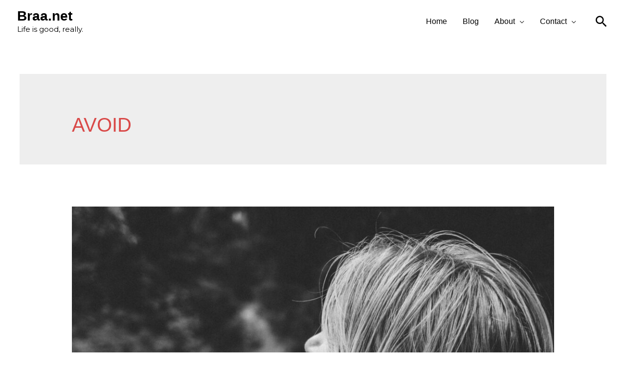

--- FILE ---
content_type: text/css
request_url: https://braa.net/wp-content/uploads/elementor/css/post-691.css?ver=1768924692
body_size: 545
content:
.elementor-691 .elementor-element.elementor-element-10a85665 > .elementor-container > .elementor-column > .elementor-widget-wrap{align-content:center;align-items:center;}.elementor-691 .elementor-element.elementor-element-10a85665:not(.elementor-motion-effects-element-type-background), .elementor-691 .elementor-element.elementor-element-10a85665 > .elementor-motion-effects-container > .elementor-motion-effects-layer{background-image:url("https://braa.net/wp-content/uploads/2021/08/Jente-som-gar-mindre-e1629048330810.jpeg");}.elementor-691 .elementor-element.elementor-element-10a85665 > .elementor-container{min-height:89vh;}.elementor-691 .elementor-element.elementor-element-10a85665{border-style:solid;border-width:50px 75px 50px 75px;border-color:#ffffff;transition:background 0.3s, border 0.3s, border-radius 0.3s, box-shadow 0.3s;}.elementor-691 .elementor-element.elementor-element-10a85665 > .elementor-background-overlay{transition:background 0.3s, border-radius 0.3s, opacity 0.3s;}.elementor-691 .elementor-element.elementor-element-70664b07 > .elementor-element-populated{box-shadow:12px 14px 19px 0px rgba(0,0,0,0.5) inset;}body:not(.rtl) .elementor-691 .elementor-element.elementor-element-c648d4c{left:-256px;}body.rtl .elementor-691 .elementor-element.elementor-element-c648d4c{right:-256px;}.elementor-691 .elementor-element.elementor-element-c648d4c{top:76px;font-family:"Roboto", Sans-serif;font-size:17px;}.elementor-691 .elementor-element.elementor-element-706aeffb > .elementor-container{max-width:350px;}body:not(.rtl) .elementor-691 .elementor-element.elementor-element-0facc17{left:-214px;}body.rtl .elementor-691 .elementor-element.elementor-element-0facc17{right:-214px;}.elementor-691 .elementor-element.elementor-element-0facc17{top:-163px;text-align:start;font-family:"Roboto", Sans-serif;font-size:17px;}.elementor-691 .elementor-element.elementor-element-0facc17.elementor-drop-cap-view-framed .elementor-drop-cap{background-color:#473C3C;}.elementor-691 .elementor-element.elementor-element-0facc17.elementor-drop-cap-view-stacked .elementor-drop-cap{color:#473C3C;}.elementor-691 .elementor-element.elementor-element-0facc17 .elementor-drop-cap{text-shadow:5px 0px 0px rgba(0,0,0,0.3);padding:0px;margin-inline-end:11px;border-radius:11%;}.elementor-691 .elementor-element.elementor-element-0facc17 .elementor-drop-cap-letter{font-family:"Times New Roman", Sans-serif;line-height:1em;}#elementor-popup-modal-691{background-color:rgba(0,0,0,.8);justify-content:center;align-items:center;pointer-events:all;}#elementor-popup-modal-691 .dialog-message{width:100vw;height:100vh;align-items:center;}#elementor-popup-modal-691 .dialog-close-button{display:flex;}#elementor-popup-modal-691 .dialog-widget-content{background-position:center center;background-repeat:no-repeat;background-size:cover;}@media(max-width:1024px){.elementor-691 .elementor-element.elementor-element-10a85665 > .elementor-container{min-height:90vh;}.elementor-691 .elementor-element.elementor-element-10a85665{border-width:50px 50px 50px 50px;}}@media(max-width:767px){.elementor-691 .elementor-element.elementor-element-10a85665 > .elementor-container{min-height:96vh;}.elementor-691 .elementor-element.elementor-element-10a85665{border-width:15px 15px 15px 15px;padding:0px 20px 0px 20px;}}